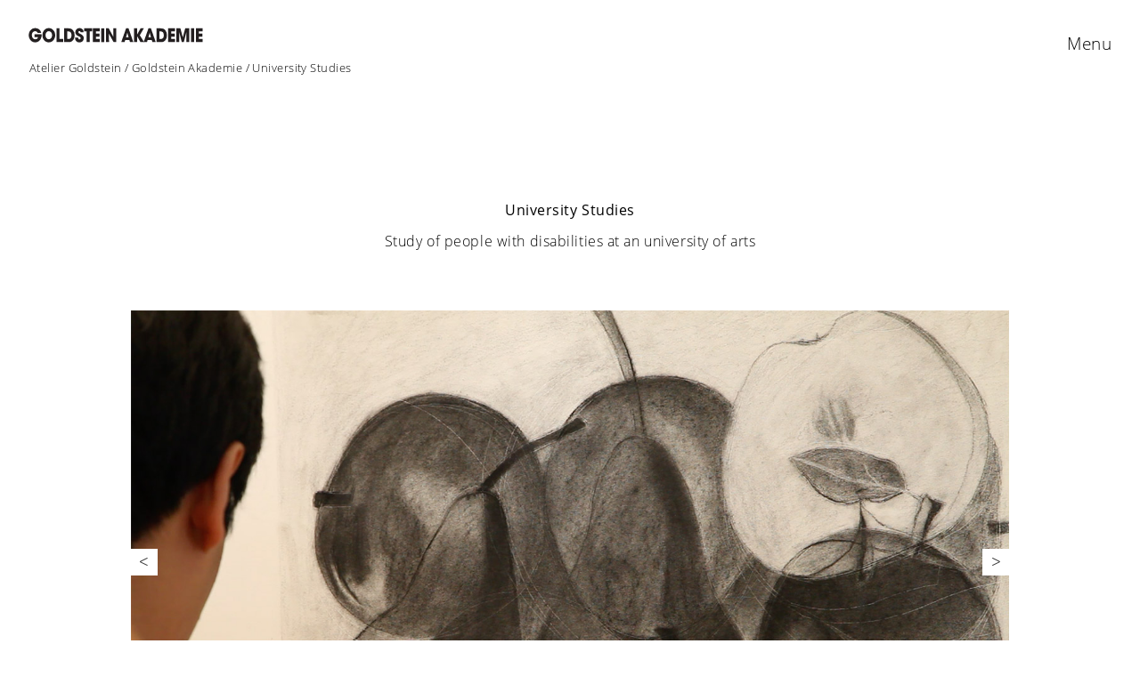

--- FILE ---
content_type: text/html; charset=UTF-8
request_url: https://www.atelier-goldstein.de/en/goldstein_akademie/goldstein-akademie-hochschulstudium/
body_size: 7887
content:
<!DOCTYPE html><html lang="en-US"><head><meta charset="UTF-8"><meta name="viewport" content="width=device-width, initial-scale=1"><link rel="profile" href="http://gmpg.org/xfn/11"><link rel="pingback" href="https://www.atelier-goldstein.de/xmlrpc.php">  <script src="https://www.atelier-goldstein.de/wp-content/themes/neubau/../ateliergoldstein/jquery/jquery.min.js"></script> <script src="https://www.atelier-goldstein.de/wp-content/cache/autoptimize/js/autoptimize_single_0afa39f74c81c2dbbf16acebb5c6c881.js"></script> <script type="text/javascript" charset="utf-8">$(window).load(function() {
    // $('.flexslider').flexslider();
    $('.flexslider').flexslider({
    animation: "slide",
    touch: true,
    });
  });
  // $(window).load(function() {
  //   $('.flexslider').flexslider({
  //   animation: "slide",
  //           controlNav: false,
  //           animationLoop: false,
  //           itemWidth: 400,
  //           prevText: "",           
  //                   nextText: "",
  //           slideshow: false,
  //                   animateHeight: false,
  //           sync: "#carousel",
  //           start: function(){
  //                jQuery('#slider ul.slides img').show(); 
  //           },
  //   });
  // });</script> <meta name='robots' content='index, follow, max-image-preview:large, max-snippet:-1, max-video-preview:-1' /><link media="all" href="https://www.atelier-goldstein.de/wp-content/cache/autoptimize/css/autoptimize_9bef27b3df5f648642a18d4088a3a9be.css" rel="stylesheet"><title>University Studies - Atelier Goldstein</title><link rel="canonical" href="https://www.atelier-goldstein.de/en/goldstein_akademie/goldstein-akademie-hochschulstudium/" /><meta property="og:locale" content="en_US" /><meta property="og:type" content="article" /><meta property="og:title" content="University Studies - Atelier Goldstein" /><meta property="og:url" content="https://www.atelier-goldstein.de/en/goldstein_akademie/goldstein-akademie-hochschulstudium/" /><meta property="og:site_name" content="Atelier Goldstein" /><meta property="article:publisher" content="https://www.facebook.com/ATELIER-GOLDSTEIN-97142937559/" /><meta property="article:modified_time" content="2022-02-08T14:28:23+00:00" /><meta name="twitter:card" content="summary_large_image" /> <script type="application/ld+json" class="yoast-schema-graph">{"@context":"https://schema.org","@graph":[{"@type":"WebPage","@id":"https://www.atelier-goldstein.de/en/goldstein_akademie/goldstein-akademie-hochschulstudium/","url":"https://www.atelier-goldstein.de/en/goldstein_akademie/goldstein-akademie-hochschulstudium/","name":"University Studies - Atelier Goldstein","isPartOf":{"@id":"https://www.atelier-goldstein.de/en/#website"},"datePublished":"2020-08-25T15:04:02+00:00","dateModified":"2022-02-08T14:28:23+00:00","breadcrumb":{"@id":"https://www.atelier-goldstein.de/en/goldstein_akademie/goldstein-akademie-hochschulstudium/#breadcrumb"},"inLanguage":"en-US","potentialAction":[{"@type":"ReadAction","target":["https://www.atelier-goldstein.de/en/goldstein_akademie/goldstein-akademie-hochschulstudium/"]}]},{"@type":"BreadcrumbList","@id":"https://www.atelier-goldstein.de/en/goldstein_akademie/goldstein-akademie-hochschulstudium/#breadcrumb","itemListElement":[{"@type":"ListItem","position":1,"name":"Atelier Goldstein","item":"https://www.atelier-goldstein.de/en/"},{"@type":"ListItem","position":2,"name":"Goldstein Akademie","item":"/en/goldstein-akademie-2/"},{"@type":"ListItem","position":3,"name":"University Studies"}]},{"@type":"WebSite","@id":"https://www.atelier-goldstein.de/en/#website","url":"https://www.atelier-goldstein.de/en/","name":"Atelier Goldstein","description":"Untertitel","publisher":{"@id":"https://www.atelier-goldstein.de/en/#organization"},"potentialAction":[{"@type":"SearchAction","target":{"@type":"EntryPoint","urlTemplate":"https://www.atelier-goldstein.de/en/?s={search_term_string}"},"query-input":{"@type":"PropertyValueSpecification","valueRequired":true,"valueName":"search_term_string"}}],"inLanguage":"en-US"},{"@type":"Organization","@id":"https://www.atelier-goldstein.de/en/#organization","name":"Atelier Goldstein","url":"https://www.atelier-goldstein.de/en/","logo":{"@type":"ImageObject","inLanguage":"en-US","@id":"https://www.atelier-goldstein.de/en/#/schema/logo/image/","url":"https://www.atelier-goldstein.de/wp-content/uploads/AtGo_Logo.png","contentUrl":"https://www.atelier-goldstein.de/wp-content/uploads/AtGo_Logo.png","width":942,"height":108,"caption":"Atelier Goldstein"},"image":{"@id":"https://www.atelier-goldstein.de/en/#/schema/logo/image/"},"sameAs":["https://www.facebook.com/ATELIER-GOLDSTEIN-97142937559/","https://www.instagram.com/ateliergoldstein/"]}]}</script> <link rel="alternate" type="application/rss+xml" title="Atelier Goldstein &raquo; Feed" href="https://www.atelier-goldstein.de/en/feed/" /> <script type="text/javascript">window._wpemojiSettings = {"baseUrl":"https:\/\/s.w.org\/images\/core\/emoji\/16.0.1\/72x72\/","ext":".png","svgUrl":"https:\/\/s.w.org\/images\/core\/emoji\/16.0.1\/svg\/","svgExt":".svg","source":{"concatemoji":"https:\/\/www.atelier-goldstein.de\/wp-includes\/js\/wp-emoji-release.min.js?ver=91071b592447d20fa9a9caab29234e46"}};
/*! This file is auto-generated */
!function(s,n){var o,i,e;function c(e){try{var t={supportTests:e,timestamp:(new Date).valueOf()};sessionStorage.setItem(o,JSON.stringify(t))}catch(e){}}function p(e,t,n){e.clearRect(0,0,e.canvas.width,e.canvas.height),e.fillText(t,0,0);var t=new Uint32Array(e.getImageData(0,0,e.canvas.width,e.canvas.height).data),a=(e.clearRect(0,0,e.canvas.width,e.canvas.height),e.fillText(n,0,0),new Uint32Array(e.getImageData(0,0,e.canvas.width,e.canvas.height).data));return t.every(function(e,t){return e===a[t]})}function u(e,t){e.clearRect(0,0,e.canvas.width,e.canvas.height),e.fillText(t,0,0);for(var n=e.getImageData(16,16,1,1),a=0;a<n.data.length;a++)if(0!==n.data[a])return!1;return!0}function f(e,t,n,a){switch(t){case"flag":return n(e,"\ud83c\udff3\ufe0f\u200d\u26a7\ufe0f","\ud83c\udff3\ufe0f\u200b\u26a7\ufe0f")?!1:!n(e,"\ud83c\udde8\ud83c\uddf6","\ud83c\udde8\u200b\ud83c\uddf6")&&!n(e,"\ud83c\udff4\udb40\udc67\udb40\udc62\udb40\udc65\udb40\udc6e\udb40\udc67\udb40\udc7f","\ud83c\udff4\u200b\udb40\udc67\u200b\udb40\udc62\u200b\udb40\udc65\u200b\udb40\udc6e\u200b\udb40\udc67\u200b\udb40\udc7f");case"emoji":return!a(e,"\ud83e\udedf")}return!1}function g(e,t,n,a){var r="undefined"!=typeof WorkerGlobalScope&&self instanceof WorkerGlobalScope?new OffscreenCanvas(300,150):s.createElement("canvas"),o=r.getContext("2d",{willReadFrequently:!0}),i=(o.textBaseline="top",o.font="600 32px Arial",{});return e.forEach(function(e){i[e]=t(o,e,n,a)}),i}function t(e){var t=s.createElement("script");t.src=e,t.defer=!0,s.head.appendChild(t)}"undefined"!=typeof Promise&&(o="wpEmojiSettingsSupports",i=["flag","emoji"],n.supports={everything:!0,everythingExceptFlag:!0},e=new Promise(function(e){s.addEventListener("DOMContentLoaded",e,{once:!0})}),new Promise(function(t){var n=function(){try{var e=JSON.parse(sessionStorage.getItem(o));if("object"==typeof e&&"number"==typeof e.timestamp&&(new Date).valueOf()<e.timestamp+604800&&"object"==typeof e.supportTests)return e.supportTests}catch(e){}return null}();if(!n){if("undefined"!=typeof Worker&&"undefined"!=typeof OffscreenCanvas&&"undefined"!=typeof URL&&URL.createObjectURL&&"undefined"!=typeof Blob)try{var e="postMessage("+g.toString()+"("+[JSON.stringify(i),f.toString(),p.toString(),u.toString()].join(",")+"));",a=new Blob([e],{type:"text/javascript"}),r=new Worker(URL.createObjectURL(a),{name:"wpTestEmojiSupports"});return void(r.onmessage=function(e){c(n=e.data),r.terminate(),t(n)})}catch(e){}c(n=g(i,f,p,u))}t(n)}).then(function(e){for(var t in e)n.supports[t]=e[t],n.supports.everything=n.supports.everything&&n.supports[t],"flag"!==t&&(n.supports.everythingExceptFlag=n.supports.everythingExceptFlag&&n.supports[t]);n.supports.everythingExceptFlag=n.supports.everythingExceptFlag&&!n.supports.flag,n.DOMReady=!1,n.readyCallback=function(){n.DOMReady=!0}}).then(function(){return e}).then(function(){var e;n.supports.everything||(n.readyCallback(),(e=n.source||{}).concatemoji?t(e.concatemoji):e.wpemoji&&e.twemoji&&(t(e.twemoji),t(e.wpemoji)))}))}((window,document),window._wpemojiSettings);</script> <script type="text/javascript" src="https://www.atelier-goldstein.de/wp-includes/js/jquery/jquery.min.js?ver=3.7.1" id="jquery-core-js"></script> <script type="text/javascript" src="https://www.atelier-goldstein.de/wp-includes/js/jquery/jquery-migrate.min.js?ver=3.4.1" id="jquery-migrate-js"></script> <script type="text/javascript" src="https://www.atelier-goldstein.de/wp-content/plugins/responsive-lightbox-lite/assets/nivo-lightbox/nivo-lightbox.min.js?ver=91071b592447d20fa9a9caab29234e46" id="responsive-lightbox-nivo_lightbox-js"></script> <script type="text/javascript" id="responsive-lightbox-lite-script-js-extra">var rllArgs = {"script":"nivo_lightbox","selector":"lightbox","custom_events":""};</script> <script type="text/javascript" src="https://www.atelier-goldstein.de/wp-content/cache/autoptimize/js/autoptimize_single_8af233e3130a49d0c392f19d10ecc79b.js?ver=91071b592447d20fa9a9caab29234e46" id="responsive-lightbox-lite-script-js"></script> <script type="text/javascript" src="https://www.atelier-goldstein.de/wp-content/cache/autoptimize/js/autoptimize_single_cb9f9a4c4919f96d75f16e5c6a021b83.js?ver=240208-180753" id="wpmt-js-frontend-js"></script> <script type="text/javascript" src="https://www.atelier-goldstein.de/wp-content/themes/neubau/js/pace.min.js?ver=1.0.0" id="neubau-loadingbar-js"></script> <script type="text/javascript" src="https://www.atelier-goldstein.de/wp-content/themes/neubau/js/jquery.viewportchecker.min.js?ver=1.8.5" id="neubau-viewportchecker-js"></script> <script type="text/javascript" src="https://www.atelier-goldstein.de/wp-content/cache/autoptimize/js/autoptimize_single_7e97ab52c3df75e9053002bb59f2cdd5.js?ver=3.2.0" id="imagesLoaded-js"></script> <link rel="https://api.w.org/" href="https://www.atelier-goldstein.de/en/wp-json/" /><link rel="alternate" title="JSON" type="application/json" href="https://www.atelier-goldstein.de/en/wp-json/wp/v2/goldstein_akademie/6307" /><link rel="EditURI" type="application/rsd+xml" title="RSD" href="https://www.atelier-goldstein.de/xmlrpc.php?rsd" /><link rel='shortlink' href='https://www.atelier-goldstein.de/en/?p=6307' /><link rel="alternate" title="oEmbed (JSON)" type="application/json+oembed" href="https://www.atelier-goldstein.de/en/wp-json/oembed/1.0/embed?url=https%3A%2F%2Fwww.atelier-goldstein.de%2Fen%2Fgoldstein_akademie%2Fgoldstein-akademie-hochschulstudium%2F" /><link rel="alternate" title="oEmbed (XML)" type="text/xml+oembed" href="https://www.atelier-goldstein.de/en/wp-json/oembed/1.0/embed?url=https%3A%2F%2Fwww.atelier-goldstein.de%2Fen%2Fgoldstein_akademie%2Fgoldstein-akademie-hochschulstudium%2F&#038;format=xml" /><meta name="generator" content="WPML ver:4.7.6 stt:1,3;" /><meta name="generator" content="speculation-rules 1.6.0"><link rel="icon" href="https://www.atelier-goldstein.de/wp-content/uploads/cropped-goldsteinico-32x32.png" sizes="32x32" /><link rel="icon" href="https://www.atelier-goldstein.de/wp-content/uploads/cropped-goldsteinico-192x192.png" sizes="192x192" /><link rel="apple-touch-icon" href="https://www.atelier-goldstein.de/wp-content/uploads/cropped-goldsteinico-180x180.png" /><meta name="msapplication-TileImage" content="https://www.atelier-goldstein.de/wp-content/uploads/cropped-goldsteinico-270x270.png" /></head> <a href="/en/goldstein-akademie-2/" class="gg_logo_link"><img class="goldstein_logo" src="/wp-content/uploads/GoldsteinAkademie_Logo-small.svg" /></a> <a href="https://www.atelier-goldstein.de/en/" class="ag_logo_link" style="display:none;"><noscript><img class="goldstein_logo" src="/wp-content/uploads/AtelierGoldstein_Logo-small.svg" /></noscript><img class="lazyload goldstein_logo" src='data:image/svg+xml,%3Csvg%20xmlns=%22http://www.w3.org/2000/svg%22%20viewBox=%220%200%20210%20140%22%3E%3C/svg%3E' data-src="/wp-content/uploads/AtelierGoldstein_Logo-small.svg" /></a><p id="breadcrumbs"><span><span><a href="https://www.atelier-goldstein.de/en/">Atelier Goldstein</a></span> / <span><a href="/en/goldstein-akademie-2/">Goldstein Akademie</a></span> / <span class="breadcrumb_last" aria-current="page">University Studies</span></span></p><body class="wp-singular goldstein_akademie-template-default single single-goldstein_akademie postid-6307 wp-theme-neubau wp-child-theme-ateliergoldstein"><div class="load-overlay"></div><div class="main-container"><header id="masthead" class="site-header cf" role="banner"><div id="site-branding"> <a href="https://www.atelier-goldstein.de/en/" class="home-link" rel="home">Back</a><p class="site-description">Untertitel</p></div><div id="overlay-wrap" class="overlay-wrap cf"><nav id="site-navigation" class="main-navigation cf" role="navigation"><ul id="menu-hauptmenue-englisch" class="primary-menu"><li id="menu-item-1016" class="menu-item menu-item-type-custom menu-item-object-custom menu-item-1016"><a href="/en/">News</a></li><li id="menu-item-1020" class="menu-item menu-item-type-post_type menu-item-object-page menu-item-1020"><a href="https://www.atelier-goldstein.de/en/kuenstler-eng/">Artists</a></li><li id="menu-item-1024" class="menu-item menu-item-type-post_type menu-item-object-page menu-item-1024"><a href="https://www.atelier-goldstein.de/en/ausstellungen-eng/">Exhibitions</a></li><li id="menu-item-1017" class="menu-item menu-item-type-post_type menu-item-object-page menu-item-1017"><a href="https://www.atelier-goldstein.de/en/goldstein-galerie-eng/">Goldstein Galerie</a></li><li id="menu-item-3355" class="menu-item menu-item-type-custom menu-item-object-custom menu-item-3355"><a href="/en/goldstein-akademie-2/">Goldstein Akademie</a></li><li id="menu-item-1025" class="menu-item menu-item-type-post_type menu-item-object-page menu-item-1025"><a href="https://www.atelier-goldstein.de/en/agentur-eng/">Agency</a></li><li id="menu-item-1021" class="menu-item menu-item-type-post_type menu-item-object-page menu-item-1021"><a href="https://www.atelier-goldstein.de/en/projekte-eng/">Projects</a></li><li id="menu-item-1018" class="menu-item menu-item-type-post_type menu-item-object-page menu-item-1018"><a href="https://www.atelier-goldstein.de/en/medien-eng/">Media</a></li><li id="menu-item-1019" class="menu-item menu-item-type-post_type menu-item-object-page menu-item-1019"><a href="https://www.atelier-goldstein.de/en/about-eng/">About</a></li><li id="menu-item-1023" class="menu-item menu-item-type-post_type menu-item-object-page menu-item-1023"><a href="https://www.atelier-goldstein.de/en/kontakt-eng/">Contact</a></li><li id="menu-item-11585" class="menu-item menu-item-type-custom menu-item-object-custom menu-item-11585"><a target="_blank" href="https://atelier-goldstein.us20.list-manage.com/subscribe?u=8d8413cd482f10193198cd699&#038;id=cc26df80c4">Newsletter</a></li></ul></nav> <button id="overlay-close" class="overlay-btn"><span>Close</span></button><div class="prestige-icons"> <a href="https://www.facebook.com/ATELIER-GOLDSTEIN-97142937559/" class="fb" target="blank"><noscript><img src="/wp-content/uploads/facebook.svg" alt="Facebook Logo"></noscript><img class="lazyload" src='data:image/svg+xml,%3Csvg%20xmlns=%22http://www.w3.org/2000/svg%22%20viewBox=%220%200%20210%20140%22%3E%3C/svg%3E' data-src="/wp-content/uploads/facebook.svg" alt="Facebook Logo"></a> <a href="https://www.instagram.com/ateliergoldstein/" class="insta" target="blank"><noscript><img src="/wp-content/uploads/instagram.svg" alt="Instagram Logo"></noscript><img class="lazyload" src='data:image/svg+xml,%3Csvg%20xmlns=%22http://www.w3.org/2000/svg%22%20viewBox=%220%200%20210%20140%22%3E%3C/svg%3E' data-src="/wp-content/uploads/instagram.svg" alt="Instagram Logo"></a> <a href="https://www.lebenshilfe-ffm.de/de/" class="lebenshilfe" target="blank"><noscript><img src="/wp-content/uploads/Logo_LH_2014_HKS39_Vollton.png" alt="Lebenshilfe Logo" class="lebenshilfe"></noscript><img src='data:image/svg+xml,%3Csvg%20xmlns=%22http://www.w3.org/2000/svg%22%20viewBox=%220%200%20210%20140%22%3E%3C/svg%3E' data-src="/wp-content/uploads/Logo_LH_2014_HKS39_Vollton.png" alt="Lebenshilfe Logo" class="lazyload lebenshilfe"></a></div><div class="prestige-language-switch"> <a href="https://www.atelier-goldstein.de/goldstein_akademie/goldstein-akademie-hochschulstudium/" class="de">de</a> / <a href="https://www.atelier-goldstein.de/en/goldstein_akademie/goldstein-akademie-hochschulstudium/" class="en">en</a></div></div> <button id="overlay-open" class="overlay-btn"><span>Menu</span></button></header><div id="primary" class="site-content cf" role="main"><article id="post-6307" class="cf post-6307 goldstein_akademie type-goldstein_akademie status-publish hentry"><div class="preheader"></div><header class="entry-header cf"><h1 class="entry-title">University Studies</h1><div class="untertitel"><p>Study of people with disabilities at an university of arts</p></div><div class="entry-meta"> <span class="entry-date"> <a href="https://www.atelier-goldstein.de/en/goldstein_akademie/goldstein-akademie-hochschulstudium/">August 25, 2020</a> </span> <span class="entry-author"> by <a href="https://www.atelier-goldstein.de/en/author/fritzatelier-goldstein-de/" title="All posts by &#102;&#114;itz&#64;at&#101;&#108;ier&#45;g&#111;l&#100;s&#116;e&#105;&#110;&#46;&#100;&#101;">&#102;&#114;&#105;t&#122;&#64;atel&#105;&#101;&#114;&#45;&#103;&#111;l&#100;ste&#105;n&#46;d&#101;</a> </span></div></header><div class="post-content-wrap"><div class="post-comments-wrap"><div class="entry-content"><div class="flexslider werke2"><ul class="slides"><li> <a href="https://www.atelier-goldstein.de/wp-content/uploads/Bildschirmfoto-2019-08-06-um-17.13.55.jpg" rel="lightbox[gallery-2]" title="Juewen Zhang during his studies, 2019, Photo: Atelier Goldstein"><noscript><img src="https://www.atelier-goldstein.de/wp-content/uploads/Bildschirmfoto-2019-08-06-um-17.13.55.jpg" /></noscript><img class="lazyload" src='data:image/svg+xml,%3Csvg%20xmlns=%22http://www.w3.org/2000/svg%22%20viewBox=%220%200%20210%20140%22%3E%3C/svg%3E' data-src="https://www.atelier-goldstein.de/wp-content/uploads/Bildschirmfoto-2019-08-06-um-17.13.55.jpg" /><div class="werke slide text">Juewen Zhang during his studies, 2019, Photo: Atelier Goldstein</div> </a></li><li> <a href="https://www.atelier-goldstein.de/wp-content/uploads/Bildschirmfoto-2019-08-06-um-17.13.38.jpg" rel="lightbox[gallery-2]" title="Juewen Zhang during his studies, 2019, Photo: Atelier Goldstein"><noscript><img src="https://www.atelier-goldstein.de/wp-content/uploads/Bildschirmfoto-2019-08-06-um-17.13.38.jpg" /></noscript><img class="lazyload" src='data:image/svg+xml,%3Csvg%20xmlns=%22http://www.w3.org/2000/svg%22%20viewBox=%220%200%20210%20140%22%3E%3C/svg%3E' data-src="https://www.atelier-goldstein.de/wp-content/uploads/Bildschirmfoto-2019-08-06-um-17.13.38.jpg" /><div class="werke slide text">Juewen Zhang during his studies, 2019, Photo: Atelier Goldstein</div> </a></li><li> <a href="https://www.atelier-goldstein.de/wp-content/uploads/Bildschirmfoto-2019-08-06-um-17.13.09.jpg" rel="lightbox[gallery-2]" title="Juewen Zhang during his studies, 2019, Photo: Atelier Goldstein"><noscript><img src="https://www.atelier-goldstein.de/wp-content/uploads/Bildschirmfoto-2019-08-06-um-17.13.09.jpg" /></noscript><img class="lazyload" src='data:image/svg+xml,%3Csvg%20xmlns=%22http://www.w3.org/2000/svg%22%20viewBox=%220%200%20210%20140%22%3E%3C/svg%3E' data-src="https://www.atelier-goldstein.de/wp-content/uploads/Bildschirmfoto-2019-08-06-um-17.13.09.jpg" /><div class="werke slide text">Juewen Zhang during his studies, 2019, Photo: Atelier Goldstein</div> </a></li><li> <a href="https://www.atelier-goldstein.de/wp-content/uploads/Bildschirmfoto-2018-12-20-um-10.57.06.jpg" rel="lightbox[gallery-2]" title="Juewen Zhang during his studies, 2019, Photo: Atelier Goldstein"><noscript><img src="https://www.atelier-goldstein.de/wp-content/uploads/Bildschirmfoto-2018-12-20-um-10.57.06.jpg" /></noscript><img class="lazyload" src='data:image/svg+xml,%3Csvg%20xmlns=%22http://www.w3.org/2000/svg%22%20viewBox=%220%200%20210%20140%22%3E%3C/svg%3E' data-src="https://www.atelier-goldstein.de/wp-content/uploads/Bildschirmfoto-2018-12-20-um-10.57.06.jpg" /><div class="werke slide text">Juewen Zhang during his studies, 2019, Photo: Atelier Goldstein</div> </a></li></ul></div><div class="bio"><p><strong><u>Art college studies by artists of Atelier Goldstein</u></strong></p><p>Juewen Zhang was initially enrolled as a guest student at Hochschule für Gestaltung in Offenbach am Main before he passed the entrance examination for the Fine Art degree course with distinction in August 2019. Accompanied by an assistant he is currently completing a full-time course of study at the art college including both practical and theoretical work.</p></div></div></div></div></div><footer id="colophon" class="site-footer cf"><div id="site-info"><ul class="credit"><li><a href="https://atelier-goldstein.us20.list-manage.com/subscribe?u=8d8413cd482f10193198cd699&id=cc26df80c4" target="_blank">Newsletter</a></li></ul><ul class="credit" id="submenu_datenschutz"><li class="copyright"><a href="/impressum/">Impressum / Datenschutz</a></li></ul><ul class="credit" role="contentinfo"><li class="copyright">&copy; 2026 <a href="https://www.atelier-goldstein.de/en/">Atelier Goldstein</a></li></ul></div></footer></div> <script type="speculationrules">{"prerender":[{"source":"document","where":{"and":[{"href_matches":"\/en\/*"},{"not":{"href_matches":["\/wp-*.php","\/wp-admin\/*","\/wp-content\/uploads\/*","\/wp-content\/*","\/wp-content\/plugins\/*","\/wp-content\/themes\/ateliergoldstein\/*","\/wp-content\/themes\/neubau\/*","\/en\/*\\?(.+)"]}},{"not":{"selector_matches":"a[rel~=\"nofollow\"]"}},{"not":{"selector_matches":".no-prerender, .no-prerender a"}},{"not":{"selector_matches":".no-prefetch, .no-prefetch a"}}]},"eagerness":"moderate"}]}</script> <div class="ald_laser_loader"><div class="ald_loader_progress"></div></div> <noscript><style>.lazyload{display:none;}</style></noscript><script data-noptimize="1">window.lazySizesConfig=window.lazySizesConfig||{};window.lazySizesConfig.loadMode=1;</script><script async data-noptimize="1" src='https://www.atelier-goldstein.de/wp-content/plugins/autoptimize/classes/external/js/lazysizes.min.js?ao_version=3.1.13'></script><script type="text/javascript" id="collapseomatic-js-js-before">const com_options = {"colomatduration":"fast","colomatslideEffect":"slideFade","colomatpauseInit":"","colomattouchstart":""}</script> <script type="text/javascript" src="https://www.atelier-goldstein.de/wp-content/cache/autoptimize/js/autoptimize_single_fa0cd89ba95a735e4ba66983059e09de.js?ver=1.7.2" id="collapseomatic-js-js"></script> <script type="text/javascript" src="https://cdn.jsdelivr.net/npm/bootstrap@5.1.3/dist/js/bootstrap.bundle.min.js" id="bootstrap-js-js"></script> <script type="text/javascript" src="https://www.atelier-goldstein.de/wp-includes/js/imagesloaded.min.js?ver=5.0.0" id="imagesloaded-js"></script> <script type="text/javascript" src="https://www.atelier-goldstein.de/wp-includes/js/masonry.min.js?ver=4.2.2" id="masonry-js"></script> <script type="text/javascript" src="https://www.atelier-goldstein.de/wp-content/cache/autoptimize/js/autoptimize_single_1dc090bf41fa978cb4ee5eee789eac50.js?ver=20151128" id="neubau-postmasonry-js"></script> <script type="text/javascript" id="neubau-script-js-extra">var screenReaderText = {"expand":"<span class=\"screen-reader-text\">expand child menu<\/span>","collapse":"<span class=\"screen-reader-text\">collapse child menu<\/span>"};</script> <script type="text/javascript" src="https://www.atelier-goldstein.de/wp-content/cache/autoptimize/js/autoptimize_single_f37396670efe0369dc2168ceb90d4a2f.js?ver=20151128" id="neubau-script-js"></script> <script type="text/javascript" id="ald-scripts-js-extra">var ald_params = {"nonce":"017906d9f9","ajaxurl":"https:\/\/www.atelier-goldstein.de\/wp-admin\/admin-ajax.php","ald_pro":"0"};</script> <script type="text/javascript" src="https://www.atelier-goldstein.de/wp-content/plugins/ajax-load-more-anything/assets/scripts.js?ver=3.3.8" id="ald-scripts-js"></script> <script type="text/javascript">jQuery(document).ready(function($){var loader='<div class="lds-ellipsis"><div></div><div></div><div></div><div></div></div>';jQuery(".load-more-de-container").append('<a data-glm-button-selector=".load-more-de-container"  href="#" class=" btn loadMoreBtn " id="loadMore"><span class="loadMoreBtn-label">Mehr</span></a>');jQuery(".load-more-de .load-more-item").slice(0,4).show();jQuery(document).find(".load-more-de-container .ald-count").text(jQuery(".load-more-de .load-more-item:hidden").length);jQuery(".load-more-de-container").find(".loadMoreBtn").on('click',function(e){e.preventDefault();jQuery(".load-more-de .load-more-item:hidden").slice(0,4).slideDown();if(jQuery(".load-more-de .load-more-item:hidden").length==0){jQuery(this).fadeOut('slow')}jQuery(document).find(".load-more-de-container .ald-count").text(jQuery(".load-more-de .load-more-item:hidden").length)});if(jQuery(".load-more-de .load-more-item:hidden").length==0){jQuery(".load-more-de-container").find(".loadMoreBtn").fadeOut('slow')}jQuery(".load-more-en-container").append('<a data-glm-button-selector=".load-more-en-container"  href="#" class=" btn loadMoreBtn " id="loadMore"><span class="loadMoreBtn-label">More</span></a>');jQuery(".load-more-en .load-more-item").slice(0,4).show();jQuery(document).find(".load-more-en-container .ald-count").text(jQuery(".load-more-en .load-more-item:hidden").length);jQuery(".load-more-en-container").find(".loadMoreBtn").on('click',function(e){e.preventDefault();jQuery(".load-more-en .load-more-item:hidden").slice(0,4).slideDown();if(jQuery(".load-more-en .load-more-item:hidden").length==0){jQuery(this).fadeOut('slow')}jQuery(document).find(".load-more-en-container .ald-count").text(jQuery(".load-more-en .load-more-item:hidden").length)});if(jQuery(".load-more-en .load-more-item:hidden").length==0){jQuery(".load-more-en-container").find(".loadMoreBtn").fadeOut('slow')}var flag=false;var main_xhr;var LoadMorePushAjax=function(url,args){jQuery('.ald_loader_progress').css({"-webkit-transform":"translate3d(-100%, 0px, 0px)","-ms-transform":"translate3d(-100%, 0px, 0px)","transform":"translate3d(-100%, 0px, 0px)",});if(args.data_implement_selectors){var dis=JSON.parse(args.data_implement_selectors)}if(main_xhr&&main_xhr.readyState!=4){main_xhr.abort()}args.target_url=url;main_xhr=jQuery.ajax({url:url,asynch:true,beforeSend:function(){jQuery('.ald_laser_loader').addClass('show');jQuery('.ald_loader_progress').css({"transition-duration":"2000ms","-webkit-transform":"translate3d(-20%, 0px, 0px)","-ms-transform":"translate3d(-20%, 0px, 0px)","transform":"translate3d(-20%, 0px, 0px)",});flag=true},success:function(data){jQuery(document).trigger('ald_ajax_content_ready',[data,args]);if(dis){for(var key in dis){var selector=dis[key].data_selector;var type=dis[key].implement_type;if(selector){var newData=jQuery(selector,data).html();if(type=="insert_before"){jQuery(selector).prepend(newData)}else if(type=="insert_after"){jQuery(selector).append(newData)}else{jQuery(selector).html(newData)}}}}jQuery(document).find('.tf_posts_navigation').removeClass('loading');jQuery('.ald-ajax-btn[data-alm-click-selector]').each(function(){if(jQuery(this).data('alm-click-selector')==args.click_selector){jQuery(this).removeClass('loading')}});jQuery('.ald_loader_progress').css({"transition-duration":"500ms","-webkit-transform":"translate3d(0%, 0px, 0px)","-ms-transform":"translate3d(0%, 0px, 0px)","transform":"translate3d(0%, 0px, 0px)",});setTimeout(function(){jQuery('.ald_laser_loader').removeClass('show');jQuery('.ald_loader_progress').css({"transition-duration":"0ms","-webkit-transform":"translate3d(-100%, 0px, 0px)","-ms-transform":"translate3d(-100%, 0px, 0px)","transform":"translate3d(-100%, 0px, 0px)",})},300);jQuery(document).trigger('ald_ajax_content_loaded',data);jQuery(document).trigger('ald_ajax_content_success',[args]);flag=false}})}});</script> </body></html>

--- FILE ---
content_type: text/javascript
request_url: https://www.atelier-goldstein.de/wp-content/cache/autoptimize/js/autoptimize_single_f37396670efe0369dc2168ceb90d4a2f.js?ver=20151128
body_size: 548
content:
(function($){$(window).load(function(){$('.load-overlay').delay(500).animate({'opacity':0},1500);$('.main-container').delay(500).animate({'opacity':1},1500);});$('#overlay-open').on('click',function(){$('#overlay-wrap').fadeIn('fast','linear');$('#breadcrumbs').fadeOut('fast','linear');$('html').addClass('overlay-show');$('body').addClass('overlay-show');});$('#overlay-close').on('click',function(){$('#overlay-wrap').fadeOut('fast','linear');$('#breadcrumbs').fadeIn('fast','linear');$('html').removeClass('overlay-show');$('body').removeClass('overlay-show');});var $menu=$('#overlay-wrap');$(document).on('touchend mouseup',function(e){if(!$menu.is(e.target)&&$menu.has(e.target).length===0)
{$('#overlay-wrap').fadeOut('fast','linear');$('#breadcrumbs').fadeIn('fast','linear');$('html').removeClass('overlay-show');$('body').removeClass('overlay-show');}});$(window).scroll(function(){var scroll=$(window).scrollTop();if(scroll>=20){$(".site-header").addClass("small");$(".main-navigation").addClass("show");}else{$(".site-header").removeClass("small");$(".main-navigation").removeClass("show");}});$(document).ready(function(){if(window.innerWidth>=1100){$('.fadethis').addClass("hidden").viewportChecker({classToAdd:'visible animated fadeInUp',offset:100,removeClassAfterAnimation:false});}});$(function(){$('a[href*="#"]:not([href="#"])').click(function(){if(location.pathname.replace(/^\//,'')==this.pathname.replace(/^\//,'')&&location.hostname==this.hostname){var target=$(this.hash);target=target.length?target:$('[name='+this.hash.slice(1)+']');if(target.length){$('html,body').animate({scrollTop:target.offset().top},600);return false;}}});});})(jQuery);

--- FILE ---
content_type: image/svg+xml
request_url: https://www.atelier-goldstein.de/wp-content/uploads/GoldsteinAkademie_Logo-small.svg
body_size: 2904
content:
<svg id="Ebene_1" data-name="Ebene 1" xmlns="http://www.w3.org/2000/svg" viewBox="0 0 200 21"><defs><style>.cls-1{fill:#231f20;}</style></defs><title>GolAka_Logo</title><path class="cls-1" d="M16.725,9.548c.02.348.041.673.041.812,0,4.692-3.139,8.291-7.258,8.291-4.036,0-7.216-3.576-7.216-8.1,0-4.551,3.18-7.988,7.359-7.988a7.2,7.2,0,0,1,6.687,5.5H12.444A3.214,3.214,0,0,0,9.468,6.041c-2.12,0-3.711,1.858-3.711,4.343,0,2.856,1.591,4.784,3.955,4.784a2.939,2.939,0,0,0,3-2.462H8.673V9.548Z"/><path class="cls-1" d="M31.975,10.593c0,4.506-3.16,8.058-7.156,8.058-4.036,0-7.2-3.483-7.2-7.942,0-4.668,3.058-8.151,7.2-8.151C28.815,2.558,31.975,6.111,31.975,10.593ZM21.089,10.57c0,2.6,1.61,4.6,3.73,4.6s3.69-1.974,3.69-4.6c0-2.532-1.631-4.529-3.69-4.529C22.679,6.041,21.089,7.992,21.089,10.57Z"/><path class="cls-1" d="M33.4,2.859h3.465V14.866h4.016V18.35H33.4Z"/><path class="cls-1" d="M42.007,2.859h4.587c2.671,0,4.118.581,5.443,2.206a8.354,8.354,0,0,1,1.733,5.389c0,4.807-2.508,7.9-6.4,7.9H42.007Zm4.954,12.007c2.161,0,3.343-1.486,3.343-4.2,0-2.764-1.2-4.32-3.323-4.32H45.473v8.523Z"/><path class="cls-1" d="M60.458,7.365c-.123-1.069-.49-1.51-1.244-1.51a1.191,1.191,0,0,0-1.182,1.208,1.561,1.561,0,0,0,.876,1.347,1.211,1.211,0,0,0,.286.162l.55.3.55.279.571.279c2.222,1.184,3.16,2.462,3.16,4.389,0,3.042-1.753,4.83-4.75,4.83a4.6,4.6,0,0,1-4.954-4.923V13.24h3.487c0,1.278.55,2.09,1.426,2.09a1.4,1.4,0,0,0,1.346-1.463c0-.72-.449-1.254-1.447-1.719a9.739,9.739,0,0,1-3.2-1.811,4.376,4.376,0,0,1-1.366-3.181,4.627,4.627,0,0,1,4.75-4.622,4.525,4.525,0,0,1,3.669,1.788A4.916,4.916,0,0,1,63.9,7.365Z"/><path class="cls-1" d="M67.228,6.343H64.537V2.859h8.848V6.343H70.694V18.35H67.228Z"/><path class="cls-1" d="M74.364,2.859h7.563V6.343h-4.24V8.735h4.1v3.484h-4.1v2.647h4.24V18.35H74.364Z"/><path class="cls-1" d="M83.62,2.859h3.465V18.35H83.62Z"/><path class="cls-1" d="M89.084,2.859h3l5.279,9.754-.122-9.754h3.323V18.35H97.544l-5.26-9.429.123,9.429H89.084Z"/><path class="cls-1" d="M110.572,16.1l-.713,2.253h-3.731l5.443-15.491h2.752l5.4,15.491h-3.751L115.3,16.1Zm3.813-3.135-1.428-5.295-1.427,5.3Z"/><path class="cls-1" d="M120.5,2.859h3.466V9.827l3.873-6.968h3.648l-4.5,7.734,4.791,7.757h-4.056l-3.751-6.689V18.35H120.5Z"/><path class="cls-1" d="M135.71,16.1,135,18.35h-3.73l5.443-15.491h2.752l5.4,15.491h-3.751l-.673-2.253Zm3.812-3.135L138.1,7.667l-1.428,5.3Z"/><path class="cls-1" d="M145.64,2.859h4.587c2.669,0,4.117.581,5.442,2.206a8.36,8.36,0,0,1,1.733,5.389c0,4.807-2.508,7.9-6.4,7.9H145.64Zm4.954,12.007c2.16,0,3.342-1.486,3.342-4.2,0-2.764-1.2-4.32-3.323-4.32H149.1v8.523Z"/><path class="cls-1" d="M158.83,2.859h7.563V6.343h-4.241V8.735h4.1v3.484h-4.1v2.647h4.241V18.35H158.83Z"/><path class="cls-1" d="M168.086,2.859h4.465l2.711,10.2,2.69-10.2h4.465V18.35h-3.2l.122-11.659L176.4,18.35H174.12L171.164,6.691l.122,11.659h-3.2Z"/><path class="cls-1" d="M184.437,2.859H187.9V18.35h-3.466Z"/><path class="cls-1" d="M189.9,2.859h7.563V6.343h-4.24V8.735h4.1v3.484h-4.1v2.647h4.24V18.35H189.9Z"/></svg>